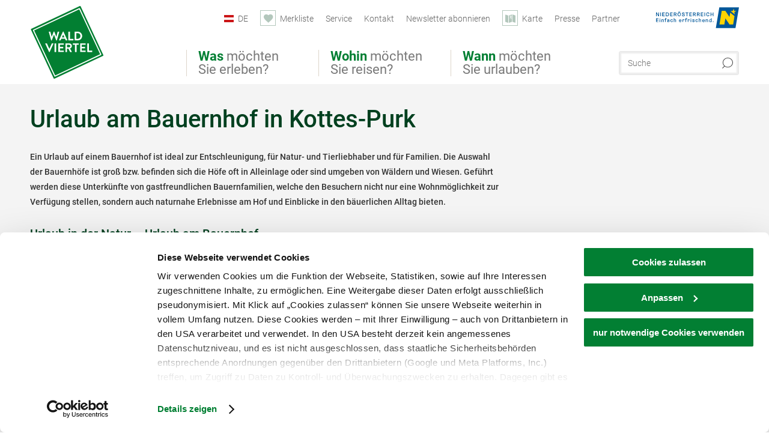

--- FILE ---
content_type: text/html; charset=UTF-8
request_url: https://www.waldviertel.at/de/action/navi_main_highlights?startguid=%7B47858ede-e626-c388-35c1-33a4df67faf6%7D&lang=de
body_size: 118
content:
      <div class="row teaser">
  <div class="wrapperSubnavi">
    <ul>
              <li>
          <a href="https://www.waldviertel.at/fruehling" class="transition" target="_self">
                          <img src="//www.waldviertel.at/images/kvwtsgoopme-/fruehling.jpg" alt="Fr&uuml;hling, &copy; Waldviertel Tourismus, weinfranz" title="Fr&uuml;hling, &copy; Waldviertel Tourismus, weinfranz" width="180" height="120" loading="lazy" />
                        <span class="transition">
              <span class="icon icon-arrow_right fs10 transition"></span>Frühling
            </span>
          </a>
        </li>
              <li>
          <a href="https://www.waldviertel.at/sommer" class="transition" target="_self">
                          <img src="//www.waldviertel.at/images/ojo_mpnlbym-/sommer.jpg" alt="Sommer, &copy; Waldviertel Tourismus, Studio Kerschbaum" title="Sommer, &copy; Waldviertel Tourismus, Studio Kerschbaum" width="180" height="120" loading="lazy" />
                        <span class="transition">
              <span class="icon icon-arrow_right fs10 transition"></span>Sommer
            </span>
          </a>
        </li>
              <li>
          <a href="https://www.waldviertel.at/herbst" class="transition" target="_self">
                          <img src="//www.waldviertel.at/images/tmaiudv_g2s-/herbst.jpg" alt="Herbst, &copy; Peter Podpera" title="Herbst, &copy; Peter Podpera" width="180" height="120" loading="lazy" />
                        <span class="transition">
              <span class="icon icon-arrow_right fs10 transition"></span>Herbst
            </span>
          </a>
        </li>
              <li>
          <a href="https://www.waldviertel.at/winter" class="transition" target="_self">
                          <img src="//www.waldviertel.at/images/wsx6ygfvvcq-/winter.jpg" alt="Winter, &copy; Waldviertel Tourismus, sommertage.com" title="Winter, &copy; Waldviertel Tourismus, sommertage.com" width="180" height="120" loading="lazy" />
                        <span class="transition">
              <span class="icon icon-arrow_right fs10 transition"></span>Winter
            </span>
          </a>
        </li>
              <li>
          <a href="https://www.waldviertel.at/365tage-auszeit" class="transition" target="_self">
                          <img src="//www.waldviertel.at/images/x9xodp!xbso-/365-tage-auszeit.jpg" alt="365 Tage Auszeit, &copy; Waldviertel Tourismus, pov.at/Raggam" title="365 Tage Auszeit, &copy; Waldviertel Tourismus, pov.at/Raggam" width="180" height="120" loading="lazy" />
                        <span class="transition">
              <span class="icon icon-arrow_right fs10 transition"></span>Urlaubstipps für die Nebensaison
            </span>
          </a>
        </li>
          </ul>
  </div>
</div>  